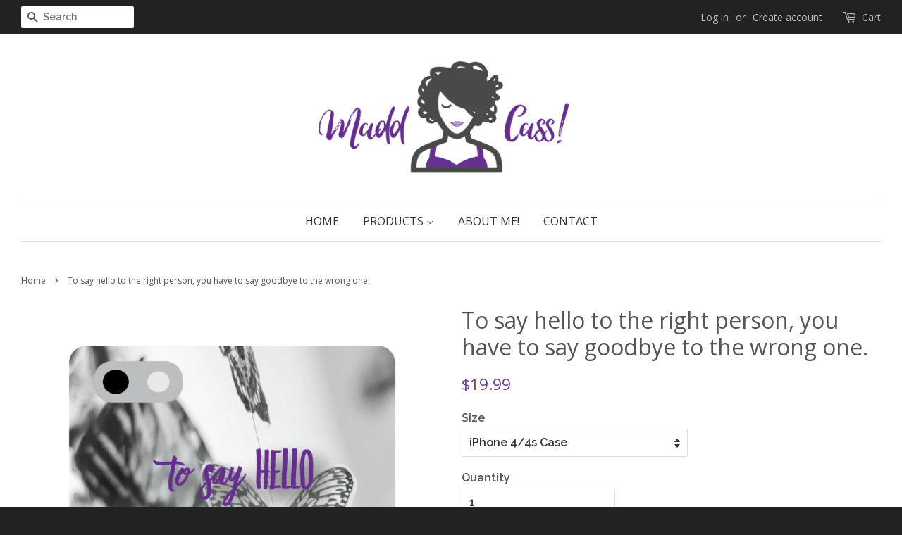

--- FILE ---
content_type: text/html; charset=utf-8
request_url: https://www.maddcass.com/products/to-say-hello-to-the-right-person-you-have-to-say-goodbye-to-the-wrong-one
body_size: 13027
content:
<!doctype html>
<!--[if lt IE 7]><html class="no-js lt-ie9 lt-ie8 lt-ie7" lang="en"> <![endif]-->
<!--[if IE 7]><html class="no-js lt-ie9 lt-ie8" lang="en"> <![endif]-->
<!--[if IE 8]><html class="no-js lt-ie9" lang="en"> <![endif]-->
<!--[if IE 9 ]><html class="ie9 no-js"> <![endif]-->
<!--[if (gt IE 9)|!(IE)]><!--> <html class="no-js"> <!--<![endif]-->
<head>

  <!-- Basic page needs ================================================== -->
  <meta charset="utf-8">
  <meta http-equiv="X-UA-Compatible" content="IE=edge,chrome=1">

  
  <link rel="shortcut icon" href="//www.maddcass.com/cdn/shop/t/2/assets/favicon.png?v=159778542567822627941466707011" type="image/png" />
  

  <!-- Title and description ================================================== -->
  <title>
  To say hello to the right person, you have to say goodbye to the wrong &ndash; Madd Cass
  </title>

  
  <meta name="description" content="This cool phone case sends a friendly, inviting message for you and all who see you on your phone.">
  

  <!-- Social meta ================================================== -->
  

  <meta property="og:type" content="product">
  <meta property="og:title" content="To say hello to the right person, you have to say goodbye to the wrong one.">
  <meta property="og:url" content="https://www.maddcass.com/products/to-say-hello-to-the-right-person-you-have-to-say-goodbye-to-the-wrong-one">
  
  <meta property="og:image" content="http://www.maddcass.com/cdn/shop/products/phone_case_mockups-04_grande.png?v=1469716300">
  <meta property="og:image:secure_url" content="https://www.maddcass.com/cdn/shop/products/phone_case_mockups-04_grande.png?v=1469716300">
  
  <meta property="og:price:amount" content="19.99">
  <meta property="og:price:currency" content="USD">



  <meta property="og:description" content="This cool phone case sends a friendly, inviting message for you and all who see you on your phone.">


<meta property="og:site_name" content="Madd Cass">


  <meta name="twitter:card" content="summary">



  <meta name="twitter:title" content="To say hello to the right person, you have to say goodbye to the wrong one.">
  <meta name="twitter:description" content="This cool phone case sends a friendly, inviting message for you and all who see you on your phone.">
  <meta name="twitter:image" content="https://www.maddcass.com/cdn/shop/products/phone_case_mockups-04_large.png?v=1469716300">
  <meta name="twitter:image:width" content="480">
  <meta name="twitter:image:height" content="480">



  <!-- Helpers ================================================== -->
  <link rel="canonical" href="https://www.maddcass.com/products/to-say-hello-to-the-right-person-you-have-to-say-goodbye-to-the-wrong-one">
  <meta name="viewport" content="width=device-width,initial-scale=1">
  <meta name="theme-color" content="#6e40ab">

  <!-- CSS ================================================== -->
  <link href="//www.maddcass.com/cdn/shop/t/2/assets/timber.scss.css?v=99773723654910579961674756038" rel="stylesheet" type="text/css" media="all" />
  <link href="//www.maddcass.com/cdn/shop/t/2/assets/theme.scss.css?v=77690435626798644661674756038" rel="stylesheet" type="text/css" media="all" />

  
  
  
  <link href="//fonts.googleapis.com/css?family=Raleway:600,800" rel="stylesheet" type="text/css" media="all" />


  
    
    
    <link href="//fonts.googleapis.com/css?family=Open+Sans:400" rel="stylesheet" type="text/css" media="all" />
  


  
    
    
    <link href="//fonts.googleapis.com/css?family=Open+Sans:400" rel="stylesheet" type="text/css" media="all" />
  



  <!-- Header hook for plugins ================================================== -->
  <script>window.performance && window.performance.mark && window.performance.mark('shopify.content_for_header.start');</script><meta id="shopify-digital-wallet" name="shopify-digital-wallet" content="/13579203/digital_wallets/dialog">
<link rel="alternate" type="application/json+oembed" href="https://www.maddcass.com/products/to-say-hello-to-the-right-person-you-have-to-say-goodbye-to-the-wrong-one.oembed">
<script async="async" src="/checkouts/internal/preloads.js?locale=en-US"></script>
<script id="shopify-features" type="application/json">{"accessToken":"2f7fc0b4f23aa94f192e9d297f86c33a","betas":["rich-media-storefront-analytics"],"domain":"www.maddcass.com","predictiveSearch":true,"shopId":13579203,"locale":"en"}</script>
<script>var Shopify = Shopify || {};
Shopify.shop = "madd-cass.myshopify.com";
Shopify.locale = "en";
Shopify.currency = {"active":"USD","rate":"1.0"};
Shopify.country = "US";
Shopify.theme = {"name":"minimal","id":134615750,"schema_name":null,"schema_version":null,"theme_store_id":null,"role":"main"};
Shopify.theme.handle = "null";
Shopify.theme.style = {"id":null,"handle":null};
Shopify.cdnHost = "www.maddcass.com/cdn";
Shopify.routes = Shopify.routes || {};
Shopify.routes.root = "/";</script>
<script type="module">!function(o){(o.Shopify=o.Shopify||{}).modules=!0}(window);</script>
<script>!function(o){function n(){var o=[];function n(){o.push(Array.prototype.slice.apply(arguments))}return n.q=o,n}var t=o.Shopify=o.Shopify||{};t.loadFeatures=n(),t.autoloadFeatures=n()}(window);</script>
<script id="shop-js-analytics" type="application/json">{"pageType":"product"}</script>
<script defer="defer" async type="module" src="//www.maddcass.com/cdn/shopifycloud/shop-js/modules/v2/client.init-shop-cart-sync_C5BV16lS.en.esm.js"></script>
<script defer="defer" async type="module" src="//www.maddcass.com/cdn/shopifycloud/shop-js/modules/v2/chunk.common_CygWptCX.esm.js"></script>
<script type="module">
  await import("//www.maddcass.com/cdn/shopifycloud/shop-js/modules/v2/client.init-shop-cart-sync_C5BV16lS.en.esm.js");
await import("//www.maddcass.com/cdn/shopifycloud/shop-js/modules/v2/chunk.common_CygWptCX.esm.js");

  window.Shopify.SignInWithShop?.initShopCartSync?.({"fedCMEnabled":true,"windoidEnabled":true});

</script>
<script>(function() {
  var isLoaded = false;
  function asyncLoad() {
    if (isLoaded) return;
    isLoaded = true;
    var urls = ["\/\/www.powr.io\/powr.js?powr-token=madd-cass.myshopify.com\u0026external-type=shopify\u0026shop=madd-cass.myshopify.com"];
    for (var i = 0; i < urls.length; i++) {
      var s = document.createElement('script');
      s.type = 'text/javascript';
      s.async = true;
      s.src = urls[i];
      var x = document.getElementsByTagName('script')[0];
      x.parentNode.insertBefore(s, x);
    }
  };
  if(window.attachEvent) {
    window.attachEvent('onload', asyncLoad);
  } else {
    window.addEventListener('load', asyncLoad, false);
  }
})();</script>
<script id="__st">var __st={"a":13579203,"offset":-28800,"reqid":"57994f1b-2826-4689-9e89-d3c65a8c5491-1768712990","pageurl":"www.maddcass.com\/products\/to-say-hello-to-the-right-person-you-have-to-say-goodbye-to-the-wrong-one","u":"dadb3aabbf04","p":"product","rtyp":"product","rid":7803211782};</script>
<script>window.ShopifyPaypalV4VisibilityTracking = true;</script>
<script id="captcha-bootstrap">!function(){'use strict';const t='contact',e='account',n='new_comment',o=[[t,t],['blogs',n],['comments',n],[t,'customer']],c=[[e,'customer_login'],[e,'guest_login'],[e,'recover_customer_password'],[e,'create_customer']],r=t=>t.map((([t,e])=>`form[action*='/${t}']:not([data-nocaptcha='true']) input[name='form_type'][value='${e}']`)).join(','),a=t=>()=>t?[...document.querySelectorAll(t)].map((t=>t.form)):[];function s(){const t=[...o],e=r(t);return a(e)}const i='password',u='form_key',d=['recaptcha-v3-token','g-recaptcha-response','h-captcha-response',i],f=()=>{try{return window.sessionStorage}catch{return}},m='__shopify_v',_=t=>t.elements[u];function p(t,e,n=!1){try{const o=window.sessionStorage,c=JSON.parse(o.getItem(e)),{data:r}=function(t){const{data:e,action:n}=t;return t[m]||n?{data:e,action:n}:{data:t,action:n}}(c);for(const[e,n]of Object.entries(r))t.elements[e]&&(t.elements[e].value=n);n&&o.removeItem(e)}catch(o){console.error('form repopulation failed',{error:o})}}const l='form_type',E='cptcha';function T(t){t.dataset[E]=!0}const w=window,h=w.document,L='Shopify',v='ce_forms',y='captcha';let A=!1;((t,e)=>{const n=(g='f06e6c50-85a8-45c8-87d0-21a2b65856fe',I='https://cdn.shopify.com/shopifycloud/storefront-forms-hcaptcha/ce_storefront_forms_captcha_hcaptcha.v1.5.2.iife.js',D={infoText:'Protected by hCaptcha',privacyText:'Privacy',termsText:'Terms'},(t,e,n)=>{const o=w[L][v],c=o.bindForm;if(c)return c(t,g,e,D).then(n);var r;o.q.push([[t,g,e,D],n]),r=I,A||(h.body.append(Object.assign(h.createElement('script'),{id:'captcha-provider',async:!0,src:r})),A=!0)});var g,I,D;w[L]=w[L]||{},w[L][v]=w[L][v]||{},w[L][v].q=[],w[L][y]=w[L][y]||{},w[L][y].protect=function(t,e){n(t,void 0,e),T(t)},Object.freeze(w[L][y]),function(t,e,n,w,h,L){const[v,y,A,g]=function(t,e,n){const i=e?o:[],u=t?c:[],d=[...i,...u],f=r(d),m=r(i),_=r(d.filter((([t,e])=>n.includes(e))));return[a(f),a(m),a(_),s()]}(w,h,L),I=t=>{const e=t.target;return e instanceof HTMLFormElement?e:e&&e.form},D=t=>v().includes(t);t.addEventListener('submit',(t=>{const e=I(t);if(!e)return;const n=D(e)&&!e.dataset.hcaptchaBound&&!e.dataset.recaptchaBound,o=_(e),c=g().includes(e)&&(!o||!o.value);(n||c)&&t.preventDefault(),c&&!n&&(function(t){try{if(!f())return;!function(t){const e=f();if(!e)return;const n=_(t);if(!n)return;const o=n.value;o&&e.removeItem(o)}(t);const e=Array.from(Array(32),(()=>Math.random().toString(36)[2])).join('');!function(t,e){_(t)||t.append(Object.assign(document.createElement('input'),{type:'hidden',name:u})),t.elements[u].value=e}(t,e),function(t,e){const n=f();if(!n)return;const o=[...t.querySelectorAll(`input[type='${i}']`)].map((({name:t})=>t)),c=[...d,...o],r={};for(const[a,s]of new FormData(t).entries())c.includes(a)||(r[a]=s);n.setItem(e,JSON.stringify({[m]:1,action:t.action,data:r}))}(t,e)}catch(e){console.error('failed to persist form',e)}}(e),e.submit())}));const S=(t,e)=>{t&&!t.dataset[E]&&(n(t,e.some((e=>e===t))),T(t))};for(const o of['focusin','change'])t.addEventListener(o,(t=>{const e=I(t);D(e)&&S(e,y())}));const B=e.get('form_key'),M=e.get(l),P=B&&M;t.addEventListener('DOMContentLoaded',(()=>{const t=y();if(P)for(const e of t)e.elements[l].value===M&&p(e,B);[...new Set([...A(),...v().filter((t=>'true'===t.dataset.shopifyCaptcha))])].forEach((e=>S(e,t)))}))}(h,new URLSearchParams(w.location.search),n,t,e,['guest_login'])})(!0,!0)}();</script>
<script integrity="sha256-4kQ18oKyAcykRKYeNunJcIwy7WH5gtpwJnB7kiuLZ1E=" data-source-attribution="shopify.loadfeatures" defer="defer" src="//www.maddcass.com/cdn/shopifycloud/storefront/assets/storefront/load_feature-a0a9edcb.js" crossorigin="anonymous"></script>
<script data-source-attribution="shopify.dynamic_checkout.dynamic.init">var Shopify=Shopify||{};Shopify.PaymentButton=Shopify.PaymentButton||{isStorefrontPortableWallets:!0,init:function(){window.Shopify.PaymentButton.init=function(){};var t=document.createElement("script");t.src="https://www.maddcass.com/cdn/shopifycloud/portable-wallets/latest/portable-wallets.en.js",t.type="module",document.head.appendChild(t)}};
</script>
<script data-source-attribution="shopify.dynamic_checkout.buyer_consent">
  function portableWalletsHideBuyerConsent(e){var t=document.getElementById("shopify-buyer-consent"),n=document.getElementById("shopify-subscription-policy-button");t&&n&&(t.classList.add("hidden"),t.setAttribute("aria-hidden","true"),n.removeEventListener("click",e))}function portableWalletsShowBuyerConsent(e){var t=document.getElementById("shopify-buyer-consent"),n=document.getElementById("shopify-subscription-policy-button");t&&n&&(t.classList.remove("hidden"),t.removeAttribute("aria-hidden"),n.addEventListener("click",e))}window.Shopify?.PaymentButton&&(window.Shopify.PaymentButton.hideBuyerConsent=portableWalletsHideBuyerConsent,window.Shopify.PaymentButton.showBuyerConsent=portableWalletsShowBuyerConsent);
</script>
<script data-source-attribution="shopify.dynamic_checkout.cart.bootstrap">document.addEventListener("DOMContentLoaded",(function(){function t(){return document.querySelector("shopify-accelerated-checkout-cart, shopify-accelerated-checkout")}if(t())Shopify.PaymentButton.init();else{new MutationObserver((function(e,n){t()&&(Shopify.PaymentButton.init(),n.disconnect())})).observe(document.body,{childList:!0,subtree:!0})}}));
</script>

<script>window.performance && window.performance.mark && window.performance.mark('shopify.content_for_header.end');</script>

  

<!--[if lt IE 9]>
<script src="//cdnjs.cloudflare.com/ajax/libs/html5shiv/3.7.2/html5shiv.min.js" type="text/javascript"></script>
<script src="//www.maddcass.com/cdn/shop/t/2/assets/respond.min.js?v=52248677837542619231466701181" type="text/javascript"></script>
<link href="//www.maddcass.com/cdn/shop/t/2/assets/respond-proxy.html" id="respond-proxy" rel="respond-proxy" />
<link href="//www.maddcass.com/search?q=0040ac4b11e01b4711fe16555c716a3b" id="respond-redirect" rel="respond-redirect" />
<script src="//www.maddcass.com/search?q=0040ac4b11e01b4711fe16555c716a3b" type="text/javascript"></script>
<![endif]-->



  <script src="//ajax.googleapis.com/ajax/libs/jquery/1.11.0/jquery.min.js" type="text/javascript"></script>
  <script src="//www.maddcass.com/cdn/shop/t/2/assets/modernizr.min.js?v=26620055551102246001466701181" type="text/javascript"></script>

  
  

<link href="https://monorail-edge.shopifysvc.com" rel="dns-prefetch">
<script>(function(){if ("sendBeacon" in navigator && "performance" in window) {try {var session_token_from_headers = performance.getEntriesByType('navigation')[0].serverTiming.find(x => x.name == '_s').description;} catch {var session_token_from_headers = undefined;}var session_cookie_matches = document.cookie.match(/_shopify_s=([^;]*)/);var session_token_from_cookie = session_cookie_matches && session_cookie_matches.length === 2 ? session_cookie_matches[1] : "";var session_token = session_token_from_headers || session_token_from_cookie || "";function handle_abandonment_event(e) {var entries = performance.getEntries().filter(function(entry) {return /monorail-edge.shopifysvc.com/.test(entry.name);});if (!window.abandonment_tracked && entries.length === 0) {window.abandonment_tracked = true;var currentMs = Date.now();var navigation_start = performance.timing.navigationStart;var payload = {shop_id: 13579203,url: window.location.href,navigation_start,duration: currentMs - navigation_start,session_token,page_type: "product"};window.navigator.sendBeacon("https://monorail-edge.shopifysvc.com/v1/produce", JSON.stringify({schema_id: "online_store_buyer_site_abandonment/1.1",payload: payload,metadata: {event_created_at_ms: currentMs,event_sent_at_ms: currentMs}}));}}window.addEventListener('pagehide', handle_abandonment_event);}}());</script>
<script id="web-pixels-manager-setup">(function e(e,d,r,n,o){if(void 0===o&&(o={}),!Boolean(null===(a=null===(i=window.Shopify)||void 0===i?void 0:i.analytics)||void 0===a?void 0:a.replayQueue)){var i,a;window.Shopify=window.Shopify||{};var t=window.Shopify;t.analytics=t.analytics||{};var s=t.analytics;s.replayQueue=[],s.publish=function(e,d,r){return s.replayQueue.push([e,d,r]),!0};try{self.performance.mark("wpm:start")}catch(e){}var l=function(){var e={modern:/Edge?\/(1{2}[4-9]|1[2-9]\d|[2-9]\d{2}|\d{4,})\.\d+(\.\d+|)|Firefox\/(1{2}[4-9]|1[2-9]\d|[2-9]\d{2}|\d{4,})\.\d+(\.\d+|)|Chrom(ium|e)\/(9{2}|\d{3,})\.\d+(\.\d+|)|(Maci|X1{2}).+ Version\/(15\.\d+|(1[6-9]|[2-9]\d|\d{3,})\.\d+)([,.]\d+|)( \(\w+\)|)( Mobile\/\w+|) Safari\/|Chrome.+OPR\/(9{2}|\d{3,})\.\d+\.\d+|(CPU[ +]OS|iPhone[ +]OS|CPU[ +]iPhone|CPU IPhone OS|CPU iPad OS)[ +]+(15[._]\d+|(1[6-9]|[2-9]\d|\d{3,})[._]\d+)([._]\d+|)|Android:?[ /-](13[3-9]|1[4-9]\d|[2-9]\d{2}|\d{4,})(\.\d+|)(\.\d+|)|Android.+Firefox\/(13[5-9]|1[4-9]\d|[2-9]\d{2}|\d{4,})\.\d+(\.\d+|)|Android.+Chrom(ium|e)\/(13[3-9]|1[4-9]\d|[2-9]\d{2}|\d{4,})\.\d+(\.\d+|)|SamsungBrowser\/([2-9]\d|\d{3,})\.\d+/,legacy:/Edge?\/(1[6-9]|[2-9]\d|\d{3,})\.\d+(\.\d+|)|Firefox\/(5[4-9]|[6-9]\d|\d{3,})\.\d+(\.\d+|)|Chrom(ium|e)\/(5[1-9]|[6-9]\d|\d{3,})\.\d+(\.\d+|)([\d.]+$|.*Safari\/(?![\d.]+ Edge\/[\d.]+$))|(Maci|X1{2}).+ Version\/(10\.\d+|(1[1-9]|[2-9]\d|\d{3,})\.\d+)([,.]\d+|)( \(\w+\)|)( Mobile\/\w+|) Safari\/|Chrome.+OPR\/(3[89]|[4-9]\d|\d{3,})\.\d+\.\d+|(CPU[ +]OS|iPhone[ +]OS|CPU[ +]iPhone|CPU IPhone OS|CPU iPad OS)[ +]+(10[._]\d+|(1[1-9]|[2-9]\d|\d{3,})[._]\d+)([._]\d+|)|Android:?[ /-](13[3-9]|1[4-9]\d|[2-9]\d{2}|\d{4,})(\.\d+|)(\.\d+|)|Mobile Safari.+OPR\/([89]\d|\d{3,})\.\d+\.\d+|Android.+Firefox\/(13[5-9]|1[4-9]\d|[2-9]\d{2}|\d{4,})\.\d+(\.\d+|)|Android.+Chrom(ium|e)\/(13[3-9]|1[4-9]\d|[2-9]\d{2}|\d{4,})\.\d+(\.\d+|)|Android.+(UC? ?Browser|UCWEB|U3)[ /]?(15\.([5-9]|\d{2,})|(1[6-9]|[2-9]\d|\d{3,})\.\d+)\.\d+|SamsungBrowser\/(5\.\d+|([6-9]|\d{2,})\.\d+)|Android.+MQ{2}Browser\/(14(\.(9|\d{2,})|)|(1[5-9]|[2-9]\d|\d{3,})(\.\d+|))(\.\d+|)|K[Aa][Ii]OS\/(3\.\d+|([4-9]|\d{2,})\.\d+)(\.\d+|)/},d=e.modern,r=e.legacy,n=navigator.userAgent;return n.match(d)?"modern":n.match(r)?"legacy":"unknown"}(),u="modern"===l?"modern":"legacy",c=(null!=n?n:{modern:"",legacy:""})[u],f=function(e){return[e.baseUrl,"/wpm","/b",e.hashVersion,"modern"===e.buildTarget?"m":"l",".js"].join("")}({baseUrl:d,hashVersion:r,buildTarget:u}),m=function(e){var d=e.version,r=e.bundleTarget,n=e.surface,o=e.pageUrl,i=e.monorailEndpoint;return{emit:function(e){var a=e.status,t=e.errorMsg,s=(new Date).getTime(),l=JSON.stringify({metadata:{event_sent_at_ms:s},events:[{schema_id:"web_pixels_manager_load/3.1",payload:{version:d,bundle_target:r,page_url:o,status:a,surface:n,error_msg:t},metadata:{event_created_at_ms:s}}]});if(!i)return console&&console.warn&&console.warn("[Web Pixels Manager] No Monorail endpoint provided, skipping logging."),!1;try{return self.navigator.sendBeacon.bind(self.navigator)(i,l)}catch(e){}var u=new XMLHttpRequest;try{return u.open("POST",i,!0),u.setRequestHeader("Content-Type","text/plain"),u.send(l),!0}catch(e){return console&&console.warn&&console.warn("[Web Pixels Manager] Got an unhandled error while logging to Monorail."),!1}}}}({version:r,bundleTarget:l,surface:e.surface,pageUrl:self.location.href,monorailEndpoint:e.monorailEndpoint});try{o.browserTarget=l,function(e){var d=e.src,r=e.async,n=void 0===r||r,o=e.onload,i=e.onerror,a=e.sri,t=e.scriptDataAttributes,s=void 0===t?{}:t,l=document.createElement("script"),u=document.querySelector("head"),c=document.querySelector("body");if(l.async=n,l.src=d,a&&(l.integrity=a,l.crossOrigin="anonymous"),s)for(var f in s)if(Object.prototype.hasOwnProperty.call(s,f))try{l.dataset[f]=s[f]}catch(e){}if(o&&l.addEventListener("load",o),i&&l.addEventListener("error",i),u)u.appendChild(l);else{if(!c)throw new Error("Did not find a head or body element to append the script");c.appendChild(l)}}({src:f,async:!0,onload:function(){if(!function(){var e,d;return Boolean(null===(d=null===(e=window.Shopify)||void 0===e?void 0:e.analytics)||void 0===d?void 0:d.initialized)}()){var d=window.webPixelsManager.init(e)||void 0;if(d){var r=window.Shopify.analytics;r.replayQueue.forEach((function(e){var r=e[0],n=e[1],o=e[2];d.publishCustomEvent(r,n,o)})),r.replayQueue=[],r.publish=d.publishCustomEvent,r.visitor=d.visitor,r.initialized=!0}}},onerror:function(){return m.emit({status:"failed",errorMsg:"".concat(f," has failed to load")})},sri:function(e){var d=/^sha384-[A-Za-z0-9+/=]+$/;return"string"==typeof e&&d.test(e)}(c)?c:"",scriptDataAttributes:o}),m.emit({status:"loading"})}catch(e){m.emit({status:"failed",errorMsg:(null==e?void 0:e.message)||"Unknown error"})}}})({shopId: 13579203,storefrontBaseUrl: "https://www.maddcass.com",extensionsBaseUrl: "https://extensions.shopifycdn.com/cdn/shopifycloud/web-pixels-manager",monorailEndpoint: "https://monorail-edge.shopifysvc.com/unstable/produce_batch",surface: "storefront-renderer",enabledBetaFlags: ["2dca8a86"],webPixelsConfigList: [{"id":"66617515","eventPayloadVersion":"v1","runtimeContext":"LAX","scriptVersion":"1","type":"CUSTOM","privacyPurposes":["MARKETING"],"name":"Meta pixel (migrated)"},{"id":"shopify-app-pixel","configuration":"{}","eventPayloadVersion":"v1","runtimeContext":"STRICT","scriptVersion":"0450","apiClientId":"shopify-pixel","type":"APP","privacyPurposes":["ANALYTICS","MARKETING"]},{"id":"shopify-custom-pixel","eventPayloadVersion":"v1","runtimeContext":"LAX","scriptVersion":"0450","apiClientId":"shopify-pixel","type":"CUSTOM","privacyPurposes":["ANALYTICS","MARKETING"]}],isMerchantRequest: false,initData: {"shop":{"name":"Madd Cass","paymentSettings":{"currencyCode":"USD"},"myshopifyDomain":"madd-cass.myshopify.com","countryCode":"US","storefrontUrl":"https:\/\/www.maddcass.com"},"customer":null,"cart":null,"checkout":null,"productVariants":[{"price":{"amount":19.99,"currencyCode":"USD"},"product":{"title":"To say hello to the right person, you have to say goodbye to the wrong one.","vendor":"Madd Cass","id":"7803211782","untranslatedTitle":"To say hello to the right person, you have to say goodbye to the wrong one.","url":"\/products\/to-say-hello-to-the-right-person-you-have-to-say-goodbye-to-the-wrong-one","type":"Phone Case"},"id":"25233569798","image":{"src":"\/\/www.maddcass.com\/cdn\/shop\/products\/phone_case_mockups-04.png?v=1469716300"},"sku":null,"title":"iPhone 4\/4s Case","untranslatedTitle":"iPhone 4\/4s Case"},{"price":{"amount":19.99,"currencyCode":"USD"},"product":{"title":"To say hello to the right person, you have to say goodbye to the wrong one.","vendor":"Madd Cass","id":"7803211782","untranslatedTitle":"To say hello to the right person, you have to say goodbye to the wrong one.","url":"\/products\/to-say-hello-to-the-right-person-you-have-to-say-goodbye-to-the-wrong-one","type":"Phone Case"},"id":"25233569862","image":{"src":"\/\/www.maddcass.com\/cdn\/shop\/products\/phone_case_mockups-04.png?v=1469716300"},"sku":null,"title":"iPhone 5C Case","untranslatedTitle":"iPhone 5C Case"},{"price":{"amount":19.99,"currencyCode":"USD"},"product":{"title":"To say hello to the right person, you have to say goodbye to the wrong one.","vendor":"Madd Cass","id":"7803211782","untranslatedTitle":"To say hello to the right person, you have to say goodbye to the wrong one.","url":"\/products\/to-say-hello-to-the-right-person-you-have-to-say-goodbye-to-the-wrong-one","type":"Phone Case"},"id":"25233569926","image":{"src":"\/\/www.maddcass.com\/cdn\/shop\/products\/phone_case_mockups-04.png?v=1469716300"},"sku":null,"title":"iPhone 5\/5S Case","untranslatedTitle":"iPhone 5\/5S Case"},{"price":{"amount":19.99,"currencyCode":"USD"},"product":{"title":"To say hello to the right person, you have to say goodbye to the wrong one.","vendor":"Madd Cass","id":"7803211782","untranslatedTitle":"To say hello to the right person, you have to say goodbye to the wrong one.","url":"\/products\/to-say-hello-to-the-right-person-you-have-to-say-goodbye-to-the-wrong-one","type":"Phone Case"},"id":"25233569990","image":{"src":"\/\/www.maddcass.com\/cdn\/shop\/products\/phone_case_mockups-04.png?v=1469716300"},"sku":null,"title":"iPhone 6\/6S Case","untranslatedTitle":"iPhone 6\/6S Case"},{"price":{"amount":19.99,"currencyCode":"USD"},"product":{"title":"To say hello to the right person, you have to say goodbye to the wrong one.","vendor":"Madd Cass","id":"7803211782","untranslatedTitle":"To say hello to the right person, you have to say goodbye to the wrong one.","url":"\/products\/to-say-hello-to-the-right-person-you-have-to-say-goodbye-to-the-wrong-one","type":"Phone Case"},"id":"25233570054","image":{"src":"\/\/www.maddcass.com\/cdn\/shop\/products\/phone_case_mockups-04.png?v=1469716300"},"sku":null,"title":"iPhone 6\/6S Plus Case","untranslatedTitle":"iPhone 6\/6S Plus Case"},{"price":{"amount":19.99,"currencyCode":"USD"},"product":{"title":"To say hello to the right person, you have to say goodbye to the wrong one.","vendor":"Madd Cass","id":"7803211782","untranslatedTitle":"To say hello to the right person, you have to say goodbye to the wrong one.","url":"\/products\/to-say-hello-to-the-right-person-you-have-to-say-goodbye-to-the-wrong-one","type":"Phone Case"},"id":"25233570182","image":{"src":"\/\/www.maddcass.com\/cdn\/shop\/products\/phone_case_mockups-04.png?v=1469716300"},"sku":null,"title":"Samsung Galaxy S3 Case","untranslatedTitle":"Samsung Galaxy S3 Case"},{"price":{"amount":19.99,"currencyCode":"USD"},"product":{"title":"To say hello to the right person, you have to say goodbye to the wrong one.","vendor":"Madd Cass","id":"7803211782","untranslatedTitle":"To say hello to the right person, you have to say goodbye to the wrong one.","url":"\/products\/to-say-hello-to-the-right-person-you-have-to-say-goodbye-to-the-wrong-one","type":"Phone Case"},"id":"25233570246","image":{"src":"\/\/www.maddcass.com\/cdn\/shop\/products\/phone_case_mockups-04.png?v=1469716300"},"sku":null,"title":"Samsung Galaxy S4 Case","untranslatedTitle":"Samsung Galaxy S4 Case"},{"price":{"amount":19.99,"currencyCode":"USD"},"product":{"title":"To say hello to the right person, you have to say goodbye to the wrong one.","vendor":"Madd Cass","id":"7803211782","untranslatedTitle":"To say hello to the right person, you have to say goodbye to the wrong one.","url":"\/products\/to-say-hello-to-the-right-person-you-have-to-say-goodbye-to-the-wrong-one","type":"Phone Case"},"id":"25233570310","image":{"src":"\/\/www.maddcass.com\/cdn\/shop\/products\/phone_case_mockups-04.png?v=1469716300"},"sku":null,"title":"Samsung Galaxy S5 Case","untranslatedTitle":"Samsung Galaxy S5 Case"},{"price":{"amount":19.99,"currencyCode":"USD"},"product":{"title":"To say hello to the right person, you have to say goodbye to the wrong one.","vendor":"Madd Cass","id":"7803211782","untranslatedTitle":"To say hello to the right person, you have to say goodbye to the wrong one.","url":"\/products\/to-say-hello-to-the-right-person-you-have-to-say-goodbye-to-the-wrong-one","type":"Phone Case"},"id":"25233570374","image":{"src":"\/\/www.maddcass.com\/cdn\/shop\/products\/phone_case_mockups-04.png?v=1469716300"},"sku":null,"title":"Samsung Galaxy S6 Edge Case","untranslatedTitle":"Samsung Galaxy S6 Edge Case"},{"price":{"amount":19.99,"currencyCode":"USD"},"product":{"title":"To say hello to the right person, you have to say goodbye to the wrong one.","vendor":"Madd Cass","id":"7803211782","untranslatedTitle":"To say hello to the right person, you have to say goodbye to the wrong one.","url":"\/products\/to-say-hello-to-the-right-person-you-have-to-say-goodbye-to-the-wrong-one","type":"Phone Case"},"id":"25233570438","image":{"src":"\/\/www.maddcass.com\/cdn\/shop\/products\/phone_case_mockups-04.png?v=1469716300"},"sku":null,"title":"Samsung Galaxy S6 Edge Plus Case","untranslatedTitle":"Samsung Galaxy S6 Edge Plus Case"},{"price":{"amount":19.99,"currencyCode":"USD"},"product":{"title":"To say hello to the right person, you have to say goodbye to the wrong one.","vendor":"Madd Cass","id":"7803211782","untranslatedTitle":"To say hello to the right person, you have to say goodbye to the wrong one.","url":"\/products\/to-say-hello-to-the-right-person-you-have-to-say-goodbye-to-the-wrong-one","type":"Phone Case"},"id":"25233570502","image":{"src":"\/\/www.maddcass.com\/cdn\/shop\/products\/phone_case_mockups-04.png?v=1469716300"},"sku":null,"title":"Samsung Galaxy S7 Case","untranslatedTitle":"Samsung Galaxy S7 Case"},{"price":{"amount":19.99,"currencyCode":"USD"},"product":{"title":"To say hello to the right person, you have to say goodbye to the wrong one.","vendor":"Madd Cass","id":"7803211782","untranslatedTitle":"To say hello to the right person, you have to say goodbye to the wrong one.","url":"\/products\/to-say-hello-to-the-right-person-you-have-to-say-goodbye-to-the-wrong-one","type":"Phone Case"},"id":"25233570566","image":{"src":"\/\/www.maddcass.com\/cdn\/shop\/products\/phone_case_mockups-04.png?v=1469716300"},"sku":null,"title":"Samsung Galaxy S7 Edge Case","untranslatedTitle":"Samsung Galaxy S7 Edge Case"}],"purchasingCompany":null},},"https://www.maddcass.com/cdn","fcfee988w5aeb613cpc8e4bc33m6693e112",{"modern":"","legacy":""},{"shopId":"13579203","storefrontBaseUrl":"https:\/\/www.maddcass.com","extensionBaseUrl":"https:\/\/extensions.shopifycdn.com\/cdn\/shopifycloud\/web-pixels-manager","surface":"storefront-renderer","enabledBetaFlags":"[\"2dca8a86\"]","isMerchantRequest":"false","hashVersion":"fcfee988w5aeb613cpc8e4bc33m6693e112","publish":"custom","events":"[[\"page_viewed\",{}],[\"product_viewed\",{\"productVariant\":{\"price\":{\"amount\":19.99,\"currencyCode\":\"USD\"},\"product\":{\"title\":\"To say hello to the right person, you have to say goodbye to the wrong one.\",\"vendor\":\"Madd Cass\",\"id\":\"7803211782\",\"untranslatedTitle\":\"To say hello to the right person, you have to say goodbye to the wrong one.\",\"url\":\"\/products\/to-say-hello-to-the-right-person-you-have-to-say-goodbye-to-the-wrong-one\",\"type\":\"Phone Case\"},\"id\":\"25233569798\",\"image\":{\"src\":\"\/\/www.maddcass.com\/cdn\/shop\/products\/phone_case_mockups-04.png?v=1469716300\"},\"sku\":null,\"title\":\"iPhone 4\/4s Case\",\"untranslatedTitle\":\"iPhone 4\/4s Case\"}}]]"});</script><script>
  window.ShopifyAnalytics = window.ShopifyAnalytics || {};
  window.ShopifyAnalytics.meta = window.ShopifyAnalytics.meta || {};
  window.ShopifyAnalytics.meta.currency = 'USD';
  var meta = {"product":{"id":7803211782,"gid":"gid:\/\/shopify\/Product\/7803211782","vendor":"Madd Cass","type":"Phone Case","handle":"to-say-hello-to-the-right-person-you-have-to-say-goodbye-to-the-wrong-one","variants":[{"id":25233569798,"price":1999,"name":"To say hello to the right person, you have to say goodbye to the wrong one. - iPhone 4\/4s Case","public_title":"iPhone 4\/4s Case","sku":null},{"id":25233569862,"price":1999,"name":"To say hello to the right person, you have to say goodbye to the wrong one. - iPhone 5C Case","public_title":"iPhone 5C Case","sku":null},{"id":25233569926,"price":1999,"name":"To say hello to the right person, you have to say goodbye to the wrong one. - iPhone 5\/5S Case","public_title":"iPhone 5\/5S Case","sku":null},{"id":25233569990,"price":1999,"name":"To say hello to the right person, you have to say goodbye to the wrong one. - iPhone 6\/6S Case","public_title":"iPhone 6\/6S Case","sku":null},{"id":25233570054,"price":1999,"name":"To say hello to the right person, you have to say goodbye to the wrong one. - iPhone 6\/6S Plus Case","public_title":"iPhone 6\/6S Plus Case","sku":null},{"id":25233570182,"price":1999,"name":"To say hello to the right person, you have to say goodbye to the wrong one. - Samsung Galaxy S3 Case","public_title":"Samsung Galaxy S3 Case","sku":null},{"id":25233570246,"price":1999,"name":"To say hello to the right person, you have to say goodbye to the wrong one. - Samsung Galaxy S4 Case","public_title":"Samsung Galaxy S4 Case","sku":null},{"id":25233570310,"price":1999,"name":"To say hello to the right person, you have to say goodbye to the wrong one. - Samsung Galaxy S5 Case","public_title":"Samsung Galaxy S5 Case","sku":null},{"id":25233570374,"price":1999,"name":"To say hello to the right person, you have to say goodbye to the wrong one. - Samsung Galaxy S6 Edge Case","public_title":"Samsung Galaxy S6 Edge Case","sku":null},{"id":25233570438,"price":1999,"name":"To say hello to the right person, you have to say goodbye to the wrong one. - Samsung Galaxy S6 Edge Plus Case","public_title":"Samsung Galaxy S6 Edge Plus Case","sku":null},{"id":25233570502,"price":1999,"name":"To say hello to the right person, you have to say goodbye to the wrong one. - Samsung Galaxy S7 Case","public_title":"Samsung Galaxy S7 Case","sku":null},{"id":25233570566,"price":1999,"name":"To say hello to the right person, you have to say goodbye to the wrong one. - Samsung Galaxy S7 Edge Case","public_title":"Samsung Galaxy S7 Edge Case","sku":null}],"remote":false},"page":{"pageType":"product","resourceType":"product","resourceId":7803211782,"requestId":"57994f1b-2826-4689-9e89-d3c65a8c5491-1768712990"}};
  for (var attr in meta) {
    window.ShopifyAnalytics.meta[attr] = meta[attr];
  }
</script>
<script class="analytics">
  (function () {
    var customDocumentWrite = function(content) {
      var jquery = null;

      if (window.jQuery) {
        jquery = window.jQuery;
      } else if (window.Checkout && window.Checkout.$) {
        jquery = window.Checkout.$;
      }

      if (jquery) {
        jquery('body').append(content);
      }
    };

    var hasLoggedConversion = function(token) {
      if (token) {
        return document.cookie.indexOf('loggedConversion=' + token) !== -1;
      }
      return false;
    }

    var setCookieIfConversion = function(token) {
      if (token) {
        var twoMonthsFromNow = new Date(Date.now());
        twoMonthsFromNow.setMonth(twoMonthsFromNow.getMonth() + 2);

        document.cookie = 'loggedConversion=' + token + '; expires=' + twoMonthsFromNow;
      }
    }

    var trekkie = window.ShopifyAnalytics.lib = window.trekkie = window.trekkie || [];
    if (trekkie.integrations) {
      return;
    }
    trekkie.methods = [
      'identify',
      'page',
      'ready',
      'track',
      'trackForm',
      'trackLink'
    ];
    trekkie.factory = function(method) {
      return function() {
        var args = Array.prototype.slice.call(arguments);
        args.unshift(method);
        trekkie.push(args);
        return trekkie;
      };
    };
    for (var i = 0; i < trekkie.methods.length; i++) {
      var key = trekkie.methods[i];
      trekkie[key] = trekkie.factory(key);
    }
    trekkie.load = function(config) {
      trekkie.config = config || {};
      trekkie.config.initialDocumentCookie = document.cookie;
      var first = document.getElementsByTagName('script')[0];
      var script = document.createElement('script');
      script.type = 'text/javascript';
      script.onerror = function(e) {
        var scriptFallback = document.createElement('script');
        scriptFallback.type = 'text/javascript';
        scriptFallback.onerror = function(error) {
                var Monorail = {
      produce: function produce(monorailDomain, schemaId, payload) {
        var currentMs = new Date().getTime();
        var event = {
          schema_id: schemaId,
          payload: payload,
          metadata: {
            event_created_at_ms: currentMs,
            event_sent_at_ms: currentMs
          }
        };
        return Monorail.sendRequest("https://" + monorailDomain + "/v1/produce", JSON.stringify(event));
      },
      sendRequest: function sendRequest(endpointUrl, payload) {
        // Try the sendBeacon API
        if (window && window.navigator && typeof window.navigator.sendBeacon === 'function' && typeof window.Blob === 'function' && !Monorail.isIos12()) {
          var blobData = new window.Blob([payload], {
            type: 'text/plain'
          });

          if (window.navigator.sendBeacon(endpointUrl, blobData)) {
            return true;
          } // sendBeacon was not successful

        } // XHR beacon

        var xhr = new XMLHttpRequest();

        try {
          xhr.open('POST', endpointUrl);
          xhr.setRequestHeader('Content-Type', 'text/plain');
          xhr.send(payload);
        } catch (e) {
          console.log(e);
        }

        return false;
      },
      isIos12: function isIos12() {
        return window.navigator.userAgent.lastIndexOf('iPhone; CPU iPhone OS 12_') !== -1 || window.navigator.userAgent.lastIndexOf('iPad; CPU OS 12_') !== -1;
      }
    };
    Monorail.produce('monorail-edge.shopifysvc.com',
      'trekkie_storefront_load_errors/1.1',
      {shop_id: 13579203,
      theme_id: 134615750,
      app_name: "storefront",
      context_url: window.location.href,
      source_url: "//www.maddcass.com/cdn/s/trekkie.storefront.cd680fe47e6c39ca5d5df5f0a32d569bc48c0f27.min.js"});

        };
        scriptFallback.async = true;
        scriptFallback.src = '//www.maddcass.com/cdn/s/trekkie.storefront.cd680fe47e6c39ca5d5df5f0a32d569bc48c0f27.min.js';
        first.parentNode.insertBefore(scriptFallback, first);
      };
      script.async = true;
      script.src = '//www.maddcass.com/cdn/s/trekkie.storefront.cd680fe47e6c39ca5d5df5f0a32d569bc48c0f27.min.js';
      first.parentNode.insertBefore(script, first);
    };
    trekkie.load(
      {"Trekkie":{"appName":"storefront","development":false,"defaultAttributes":{"shopId":13579203,"isMerchantRequest":null,"themeId":134615750,"themeCityHash":"14374780823940955055","contentLanguage":"en","currency":"USD","eventMetadataId":"29531992-6fea-4985-bbe6-ecc053814995"},"isServerSideCookieWritingEnabled":true,"monorailRegion":"shop_domain","enabledBetaFlags":["65f19447"]},"Session Attribution":{},"S2S":{"facebookCapiEnabled":false,"source":"trekkie-storefront-renderer","apiClientId":580111}}
    );

    var loaded = false;
    trekkie.ready(function() {
      if (loaded) return;
      loaded = true;

      window.ShopifyAnalytics.lib = window.trekkie;

      var originalDocumentWrite = document.write;
      document.write = customDocumentWrite;
      try { window.ShopifyAnalytics.merchantGoogleAnalytics.call(this); } catch(error) {};
      document.write = originalDocumentWrite;

      window.ShopifyAnalytics.lib.page(null,{"pageType":"product","resourceType":"product","resourceId":7803211782,"requestId":"57994f1b-2826-4689-9e89-d3c65a8c5491-1768712990","shopifyEmitted":true});

      var match = window.location.pathname.match(/checkouts\/(.+)\/(thank_you|post_purchase)/)
      var token = match? match[1]: undefined;
      if (!hasLoggedConversion(token)) {
        setCookieIfConversion(token);
        window.ShopifyAnalytics.lib.track("Viewed Product",{"currency":"USD","variantId":25233569798,"productId":7803211782,"productGid":"gid:\/\/shopify\/Product\/7803211782","name":"To say hello to the right person, you have to say goodbye to the wrong one. - iPhone 4\/4s Case","price":"19.99","sku":null,"brand":"Madd Cass","variant":"iPhone 4\/4s Case","category":"Phone Case","nonInteraction":true,"remote":false},undefined,undefined,{"shopifyEmitted":true});
      window.ShopifyAnalytics.lib.track("monorail:\/\/trekkie_storefront_viewed_product\/1.1",{"currency":"USD","variantId":25233569798,"productId":7803211782,"productGid":"gid:\/\/shopify\/Product\/7803211782","name":"To say hello to the right person, you have to say goodbye to the wrong one. - iPhone 4\/4s Case","price":"19.99","sku":null,"brand":"Madd Cass","variant":"iPhone 4\/4s Case","category":"Phone Case","nonInteraction":true,"remote":false,"referer":"https:\/\/www.maddcass.com\/products\/to-say-hello-to-the-right-person-you-have-to-say-goodbye-to-the-wrong-one"});
      }
    });


        var eventsListenerScript = document.createElement('script');
        eventsListenerScript.async = true;
        eventsListenerScript.src = "//www.maddcass.com/cdn/shopifycloud/storefront/assets/shop_events_listener-3da45d37.js";
        document.getElementsByTagName('head')[0].appendChild(eventsListenerScript);

})();</script>
<script
  defer
  src="https://www.maddcass.com/cdn/shopifycloud/perf-kit/shopify-perf-kit-3.0.4.min.js"
  data-application="storefront-renderer"
  data-shop-id="13579203"
  data-render-region="gcp-us-central1"
  data-page-type="product"
  data-theme-instance-id="134615750"
  data-theme-name=""
  data-theme-version=""
  data-monorail-region="shop_domain"
  data-resource-timing-sampling-rate="10"
  data-shs="true"
  data-shs-beacon="true"
  data-shs-export-with-fetch="true"
  data-shs-logs-sample-rate="1"
  data-shs-beacon-endpoint="https://www.maddcass.com/api/collect"
></script>
</head>

<body id="to-say-hello-to-the-right-person-you-have-to-say-goodbye-to-the-wrong" class="template-product" >

  <div class="header-bar">
  <div class="wrapper medium-down--hide">
    <div class="post-large--display-table">

      
        <div class="header-bar__left post-large--display-table-cell">

          

          

          
            <div class="header-bar__module header-bar__search">
              


  <form action="/search" method="get" class="header-bar__search-form clearfix" role="search">
    
    <button type="submit" class="btn icon-fallback-text header-bar__search-submit">
      <span class="icon icon-search" aria-hidden="true"></span>
      <span class="fallback-text">Search</span>
    </button>
    <input type="search" name="q" value="" aria-label="Search" class="header-bar__search-input" placeholder="Search">
  </form>


            </div>
          

        </div>
      

      <div class="header-bar__right post-large--display-table-cell">

        
          <ul class="header-bar__module header-bar__module--list">
            
              <li>
                <a href="/account/login" id="customer_login_link">Log in</a>
              </li>
              <li>or</li>
              <li>
                <a href="/account/register" id="customer_register_link">Create account</a>
              </li>  
            
          </ul>
        

        <div class="header-bar__module">
          <span class="header-bar__sep" aria-hidden="true"></span>
          <a href="/cart" class="cart-page-link">
            <span class="icon icon-cart header-bar__cart-icon" aria-hidden="true"></span>
          </a>
        </div>

        <div class="header-bar__module">
          <a href="/cart" class="cart-page-link">
            Cart
            <span class="cart-count header-bar__cart-count hidden-count">0</span>
          </a>
        </div>

        
          
        

      </div>
    </div>
  </div>
  <div class="wrapper post-large--hide">
    <button type="button" class="mobile-nav-trigger" id="MobileNavTrigger">
      <span class="icon icon-hamburger" aria-hidden="true"></span>
      Menu
    </button>
    <a href="/cart" class="cart-page-link mobile-cart-page-link">
      <span class="icon icon-cart header-bar__cart-icon" aria-hidden="true"></span>
      Cart <span class="cart-count hidden-count">0</span>
    </a>
  </div>
  <ul id="MobileNav" class="mobile-nav post-large--hide">
  
  
  
  <li class="mobile-nav__link" aria-haspopup="true">
    
      <a href="/" class="mobile-nav">
        Home
      </a>
    
  </li>
  
  
  <li class="mobile-nav__link" aria-haspopup="true">
    
      <a href="/collections" class="mobile-nav__sublist-trigger">
        Products
        <span class="icon-fallback-text mobile-nav__sublist-expand">
  <span class="icon icon-plus" aria-hidden="true"></span>
  <span class="fallback-text">+</span>
</span>
<span class="icon-fallback-text mobile-nav__sublist-contract">
  <span class="icon icon-minus" aria-hidden="true"></span>
  <span class="fallback-text">-</span>
</span>
      </a>
      <ul class="mobile-nav__sublist">  
        
          <li class="mobile-nav__sublist-link">
            <a href="/collections/cassletics">Cassletics</a>
          </li>
        
          <li class="mobile-nav__sublist-link">
            <a href="/collections/mugs">Mugs</a>
          </li>
        
          <li class="mobile-nav__sublist-link">
            <a href="/collections/phone-cases">Phone Cases</a>
          </li>
        
          <li class="mobile-nav__sublist-link">
            <a href="/collections/tees">Tees</a>
          </li>
        
      </ul>
    
  </li>
  
  
  <li class="mobile-nav__link" aria-haspopup="true">
    
      <a href="/pages/about-us" class="mobile-nav">
        About Me!
      </a>
    
  </li>
  
  
  <li class="mobile-nav__link" aria-haspopup="true">
    
      <a href="/pages/contact" class="mobile-nav">
        Contact
      </a>
    
  </li>
  

  
    
      <li class="mobile-nav__link">
        <a href="/account/login" id="customer_login_link">Log in</a>
      </li>
      <li class="mobile-nav__link">
        <a href="/account/register" id="customer_register_link">Create account</a>
      </li>
    
  
  
  <li class="mobile-nav__link">
    
      <div class="header-bar__module header-bar__search">
        


  <form action="/search" method="get" class="header-bar__search-form clearfix" role="search">
    
    <button type="submit" class="btn icon-fallback-text header-bar__search-submit">
      <span class="icon icon-search" aria-hidden="true"></span>
      <span class="fallback-text">Search</span>
    </button>
    <input type="search" name="q" value="" aria-label="Search" class="header-bar__search-input" placeholder="Search">
  </form>


      </div>
    
  </li>
  
</ul>

</div>


  <header class="site-header" role="banner">
    <div class="wrapper">

      

      <div class="grid--full">
        <div class="grid__item">
          
            <div class="h1 site-header__logo" itemscope itemtype="http://schema.org/Organization">
          
            
              <a href="/" itemprop="url">
                <img src="//www.maddcass.com/cdn/shop/t/2/assets/logo.png?v=151878089097746765561468014323" alt="Madd Cass" itemprop="logo">
              </a>
            
          
            </div>
          
          
        </div>
      </div>
      <div class="grid--full medium-down--hide">
        <div class="grid__item">
          
<ul class="site-nav" id="AccessibleNav">
  
    
    
    
      <li >
        <a href="/" class="site-nav__link">Home</a>
      </li>
    
  
    
    
    
      <li class="site-nav--has-dropdown" aria-haspopup="true">
        <a href="/collections" class="site-nav__link">
          Products
          <span class="icon-fallback-text">
            <span class="icon icon-arrow-down" aria-hidden="true"></span>
          </span>
        </a>
        <ul class="site-nav__dropdown">
          
            <li>
              <a href="/collections/cassletics" class="site-nav__link">Cassletics</a>
            </li>
          
            <li>
              <a href="/collections/mugs" class="site-nav__link">Mugs</a>
            </li>
          
            <li>
              <a href="/collections/phone-cases" class="site-nav__link">Phone Cases</a>
            </li>
          
            <li>
              <a href="/collections/tees" class="site-nav__link">Tees</a>
            </li>
          
        </ul>
      </li>
    
  
    
    
    
      <li >
        <a href="/pages/about-us" class="site-nav__link">About Me!</a>
      </li>
    
  
    
    
    
      <li >
        <a href="/pages/contact" class="site-nav__link">Contact</a>
      </li>
    
  
</ul>

        </div>
      </div>

      

    </div>
  </header>

  <main class="wrapper main-content" role="main">
    <div class="grid">
        <div class="grid__item">
          <div itemscope itemtype="http://schema.org/Product">

  <meta itemprop="url" content="https://www.maddcass.com/products/to-say-hello-to-the-right-person-you-have-to-say-goodbye-to-the-wrong-one">
  <meta itemprop="image" content="//www.maddcass.com/cdn/shop/products/phone_case_mockups-04_grande.png?v=1469716300">

  <div class="section-header section-header--breadcrumb">
    

<nav class="breadcrumb" role="navigation" aria-label="breadcrumbs">
  <a href="/" title="Back to the frontpage">Home</a>

  

    
    <span aria-hidden="true" class="breadcrumb__sep">&rsaquo;</span>
    <span>To say hello to the right person, you have to say goodbye to the wrong one.</span>

  
</nav>


  </div>

  <div class="product-single">
    <div class="grid product-single__hero">
      <div class="grid__item post-large--one-half">

        

          <div class="product-single__photos" id="ProductPhoto">
            
            <img src="//www.maddcass.com/cdn/shop/products/phone_case_mockups-04_1024x1024.png?v=1469716300" alt="To say hello to the right person, you have to say goodbye to the wrong one." id="ProductPhotoImg" data-image-id="15921651846">
          </div>

          

        

        
        <ul class="gallery" class="hidden">
          
          <li data-image-id="15921651846" class="gallery__item" data-mfp-src="//www.maddcass.com/cdn/shop/products/phone_case_mockups-04_1024x1024.png?v=1469716300"></li>
          
        </ul>
        

      </div>
      <div class="grid__item post-large--one-half">
        
        <h1 itemprop="name">To say hello to the right person, you have to say goodbye to the wrong one.</h1>

        <div itemprop="offers" itemscope itemtype="http://schema.org/Offer">
          

          <meta itemprop="priceCurrency" content="USD">
          <link itemprop="availability" href="http://schema.org/InStock">

          <div class="product-single__prices">
            <span id="ProductPrice" class="product-single__price" itemprop="price" content="19.99">
              $19.99
            </span>

            
          </div>

          <form action="/cart/add" method="post" enctype="multipart/form-data" id="AddToCartForm">
            <select name="id" id="productSelect" class="product-single__variants">
              
                

                  <option  selected="selected"  data-sku="" value="25233569798">iPhone 4/4s Case - $19.99 USD</option>

                
              
                

                  <option  data-sku="" value="25233569862">iPhone 5C Case - $19.99 USD</option>

                
              
                

                  <option  data-sku="" value="25233569926">iPhone 5/5S Case - $19.99 USD</option>

                
              
                

                  <option  data-sku="" value="25233569990">iPhone 6/6S Case - $19.99 USD</option>

                
              
                

                  <option  data-sku="" value="25233570054">iPhone 6/6S Plus Case - $19.99 USD</option>

                
              
                

                  <option  data-sku="" value="25233570182">Samsung Galaxy S3 Case - $19.99 USD</option>

                
              
                

                  <option  data-sku="" value="25233570246">Samsung Galaxy S4 Case - $19.99 USD</option>

                
              
                

                  <option  data-sku="" value="25233570310">Samsung Galaxy S5 Case - $19.99 USD</option>

                
              
                

                  <option  data-sku="" value="25233570374">Samsung Galaxy S6 Edge Case - $19.99 USD</option>

                
              
                

                  <option  data-sku="" value="25233570438">Samsung Galaxy S6 Edge Plus Case - $19.99 USD</option>

                
              
                

                  <option  data-sku="" value="25233570502">Samsung Galaxy S7 Case - $19.99 USD</option>

                
              
                

                  <option  data-sku="" value="25233570566">Samsung Galaxy S7 Edge Case - $19.99 USD</option>

                
              
            </select>

            <div class="product-single__quantity">
              <label for="Quantity">Quantity</label>
              <input type="number" id="Quantity" name="quantity" value="1" min="1" class="quantity-selector">
            </div>

            <button type="submit" name="add" id="AddToCart" class="btn">
              <span id="AddToCartText">Add to Cart</span>
            </button>
          </form>

          <div class="product-description rte" itemprop="description">
            <p>This cool phone case sends a friendly, inviting message for you and all who see you on your phone.</p>
          </div>

          
            <hr class="hr--clear hr--small">
            <h4>Share this Product</h4>
            



<div class="social-sharing is-clean" data-permalink="https://www.maddcass.com/products/to-say-hello-to-the-right-person-you-have-to-say-goodbye-to-the-wrong-one">

  
    <a target="_blank" href="//www.facebook.com/sharer.php?u=https://www.maddcass.com/products/to-say-hello-to-the-right-person-you-have-to-say-goodbye-to-the-wrong-one" class="share-facebook">
      <span class="icon icon-facebook"></span>
      <span class="share-title">Share</span>
      
        <span class="share-count">0</span>
      
    </a>
  

  
    <a target="_blank" href="//twitter.com/share?text=To%20say%20hello%20to%20the%20right%20person,%20you%20have%20to%20say%20goodbye%20to%20the%20wrong%20one.&amp;url=https://www.maddcass.com/products/to-say-hello-to-the-right-person-you-have-to-say-goodbye-to-the-wrong-one" class="share-twitter">
      <span class="icon icon-twitter"></span>
      <span class="share-title">Tweet</span>
    </a>
  

  

    
      <a target="_blank" href="//pinterest.com/pin/create/button/?url=https://www.maddcass.com/products/to-say-hello-to-the-right-person-you-have-to-say-goodbye-to-the-wrong-one&amp;media=http://www.maddcass.com/cdn/shop/products/phone_case_mockups-04_1024x1024.png?v=1469716300&amp;description=To%20say%20hello%20to%20the%20right%20person,%20you%20have%20to%20say%20goodbye%20to%20the%20wrong%20one." class="share-pinterest">
        <span class="icon icon-pinterest"></span>
        <span class="share-title">Pin it</span>
        
          <span class="share-count">0</span>
        
      </a>
    

    
      <a target="_blank" href="//fancy.com/fancyit?ItemURL=https://www.maddcass.com/products/to-say-hello-to-the-right-person-you-have-to-say-goodbye-to-the-wrong-one&amp;Title=To%20say%20hello%20to%20the%20right%20person,%20you%20have%20to%20say%20goodbye%20to%20the%20wrong%20one.&amp;Category=Other&amp;ImageURL=//www.maddcass.com/cdn/shop/products/phone_case_mockups-04_1024x1024.png?v=1469716300" class="share-fancy">
        <span class="icon icon-fancy"></span>
        <span class="share-title">Fancy</span>
      </a>
    

  

  
    <a target="_blank" href="//plus.google.com/share?url=https://www.maddcass.com/products/to-say-hello-to-the-right-person-you-have-to-say-goodbye-to-the-wrong-one" class="share-google">
      <!-- Cannot get Google+ share count with JS yet -->
      <span class="icon icon-google_plus"></span>
      
        <span class="share-count">+1</span>
      
    </a>
  

</div>

          
        </div>

      </div>
    </div>
  </div>

  
    





  <hr class="hr--clear hr--small">
  <div class="section-header section-header--medium">
    <h4 class="section-header__title">More from this collection</h4>
  </div>
  <div class="grid-uniform grid-link__container">
    
    
    
      
        
          
          











<div class="grid__item post-large--one-quarter medium--one-quarter small--one-half">
  <a href="/collections/phone-cases/products/a-simple-hello-could-lead-to-a-million-things" class="grid-link text-center">
    <span class="grid-link__image grid-link__image--product">
      
      
      <span class="grid-link__image-centered">
        <img src="//www.maddcass.com/cdn/shop/products/phone_case_mockups-05_large.png?v=1469714933" alt="A Simple Hello Could Lead to A Million Things">
      </span>
    </span>
    <p class="grid-link__title">A Simple Hello Could Lead to A Million Things</p>
    
    <p class="grid-link__meta">
      
      
      $19.99
    </p>
  </a>
</div>

        
      
    
      
        
          
          











<div class="grid__item post-large--one-quarter medium--one-quarter small--one-half">
  <a href="/collections/phone-cases/products/hello" class="grid-link text-center">
    <span class="grid-link__image grid-link__image--product">
      
      
      <span class="grid-link__image-centered">
        <img src="//www.maddcass.com/cdn/shop/products/phone_case_mockups-02_large.png?v=1469715287" alt="Hello">
      </span>
    </span>
    <p class="grid-link__title">Hello</p>
    
    <p class="grid-link__meta">
      
      
      $19.99
    </p>
  </a>
</div>

        
      
    
      
        
          
          











<div class="grid__item post-large--one-quarter medium--one-quarter small--one-half">
  <a href="/collections/phone-cases/products/hello-beautiful" class="grid-link text-center">
    <span class="grid-link__image grid-link__image--product">
      
      
      <span class="grid-link__image-centered">
        <img src="//www.maddcass.com/cdn/shop/products/phone_case_mockups-07_large.png?v=1469715320" alt="Hello Beautiful">
      </span>
    </span>
    <p class="grid-link__title">Hello Beautiful</p>
    
    <p class="grid-link__meta">
      
      
      $19.99
    </p>
  </a>
</div>

        
      
    
      
        
          
          











<div class="grid__item post-large--one-quarter medium--one-quarter small--one-half">
  <a href="/collections/phone-cases/products/hello-from-the-other-side" class="grid-link text-center">
    <span class="grid-link__image grid-link__image--product">
      
      
      <span class="grid-link__image-centered">
        <img src="//www.maddcass.com/cdn/shop/products/phone_case_mockups-09_large.png?v=1469715356" alt="Hello from the other side">
      </span>
    </span>
    <p class="grid-link__title">Hello from the other side</p>
    
    <p class="grid-link__meta">
      
      
      $19.99
    </p>
  </a>
</div>

        
      
    
      
        
      
    
  </div>


  

</div>

<script src="//www.maddcass.com/cdn/shopifycloud/storefront/assets/themes_support/option_selection-b017cd28.js" type="text/javascript"></script>
<script>
  var selectCallback = function(variant, selector) {
    timber.productPage({
      money_format: "${{amount}}",
      variant: variant,
      selector: selector,
      translations: {
        add_to_cart : "Add to Cart",
        sold_out : "Sold Out",
        unavailable : "Unavailable"
      }
    });
  };

  jQuery(function($) {
    new Shopify.OptionSelectors('productSelect', {
      product: {"id":7803211782,"title":"To say hello to the right person, you have to say goodbye to the wrong one.","handle":"to-say-hello-to-the-right-person-you-have-to-say-goodbye-to-the-wrong-one","description":"\u003cp\u003eThis cool phone case sends a friendly, inviting message for you and all who see you on your phone.\u003c\/p\u003e","published_at":"2016-07-28T07:06:00-07:00","created_at":"2016-07-28T07:06:31-07:00","vendor":"Madd Cass","type":"Phone Case","tags":["phone"],"price":1999,"price_min":1999,"price_max":1999,"available":true,"price_varies":false,"compare_at_price":null,"compare_at_price_min":0,"compare_at_price_max":0,"compare_at_price_varies":false,"variants":[{"id":25233569798,"title":"iPhone 4\/4s Case","option1":"iPhone 4\/4s Case","option2":null,"option3":null,"sku":null,"requires_shipping":true,"taxable":true,"featured_image":null,"available":true,"name":"To say hello to the right person, you have to say goodbye to the wrong one. - iPhone 4\/4s Case","public_title":"iPhone 4\/4s Case","options":["iPhone 4\/4s Case"],"price":1999,"weight":0,"compare_at_price":null,"inventory_quantity":1,"inventory_management":null,"inventory_policy":"deny","barcode":null,"requires_selling_plan":false,"selling_plan_allocations":[]},{"id":25233569862,"title":"iPhone 5C Case","option1":"iPhone 5C Case","option2":null,"option3":null,"sku":null,"requires_shipping":true,"taxable":true,"featured_image":null,"available":true,"name":"To say hello to the right person, you have to say goodbye to the wrong one. - iPhone 5C Case","public_title":"iPhone 5C Case","options":["iPhone 5C Case"],"price":1999,"weight":0,"compare_at_price":null,"inventory_quantity":1,"inventory_management":null,"inventory_policy":"deny","barcode":null,"requires_selling_plan":false,"selling_plan_allocations":[]},{"id":25233569926,"title":"iPhone 5\/5S Case","option1":"iPhone 5\/5S Case","option2":null,"option3":null,"sku":null,"requires_shipping":true,"taxable":true,"featured_image":null,"available":true,"name":"To say hello to the right person, you have to say goodbye to the wrong one. - iPhone 5\/5S Case","public_title":"iPhone 5\/5S Case","options":["iPhone 5\/5S Case"],"price":1999,"weight":0,"compare_at_price":null,"inventory_quantity":1,"inventory_management":null,"inventory_policy":"deny","barcode":null,"requires_selling_plan":false,"selling_plan_allocations":[]},{"id":25233569990,"title":"iPhone 6\/6S Case","option1":"iPhone 6\/6S Case","option2":null,"option3":null,"sku":null,"requires_shipping":true,"taxable":true,"featured_image":null,"available":true,"name":"To say hello to the right person, you have to say goodbye to the wrong one. - iPhone 6\/6S Case","public_title":"iPhone 6\/6S Case","options":["iPhone 6\/6S Case"],"price":1999,"weight":0,"compare_at_price":null,"inventory_quantity":1,"inventory_management":null,"inventory_policy":"deny","barcode":null,"requires_selling_plan":false,"selling_plan_allocations":[]},{"id":25233570054,"title":"iPhone 6\/6S Plus Case","option1":"iPhone 6\/6S Plus Case","option2":null,"option3":null,"sku":null,"requires_shipping":true,"taxable":true,"featured_image":null,"available":true,"name":"To say hello to the right person, you have to say goodbye to the wrong one. - iPhone 6\/6S Plus Case","public_title":"iPhone 6\/6S Plus Case","options":["iPhone 6\/6S Plus Case"],"price":1999,"weight":0,"compare_at_price":null,"inventory_quantity":1,"inventory_management":null,"inventory_policy":"deny","barcode":null,"requires_selling_plan":false,"selling_plan_allocations":[]},{"id":25233570182,"title":"Samsung Galaxy S3 Case","option1":"Samsung Galaxy S3 Case","option2":null,"option3":null,"sku":null,"requires_shipping":true,"taxable":true,"featured_image":null,"available":true,"name":"To say hello to the right person, you have to say goodbye to the wrong one. - Samsung Galaxy S3 Case","public_title":"Samsung Galaxy S3 Case","options":["Samsung Galaxy S3 Case"],"price":1999,"weight":0,"compare_at_price":null,"inventory_quantity":1,"inventory_management":null,"inventory_policy":"deny","barcode":null,"requires_selling_plan":false,"selling_plan_allocations":[]},{"id":25233570246,"title":"Samsung Galaxy S4 Case","option1":"Samsung Galaxy S4 Case","option2":null,"option3":null,"sku":null,"requires_shipping":true,"taxable":true,"featured_image":null,"available":true,"name":"To say hello to the right person, you have to say goodbye to the wrong one. - Samsung Galaxy S4 Case","public_title":"Samsung Galaxy S4 Case","options":["Samsung Galaxy S4 Case"],"price":1999,"weight":0,"compare_at_price":null,"inventory_quantity":1,"inventory_management":null,"inventory_policy":"deny","barcode":null,"requires_selling_plan":false,"selling_plan_allocations":[]},{"id":25233570310,"title":"Samsung Galaxy S5 Case","option1":"Samsung Galaxy S5 Case","option2":null,"option3":null,"sku":null,"requires_shipping":true,"taxable":true,"featured_image":null,"available":true,"name":"To say hello to the right person, you have to say goodbye to the wrong one. - Samsung Galaxy S5 Case","public_title":"Samsung Galaxy S5 Case","options":["Samsung Galaxy S5 Case"],"price":1999,"weight":0,"compare_at_price":null,"inventory_quantity":1,"inventory_management":null,"inventory_policy":"deny","barcode":null,"requires_selling_plan":false,"selling_plan_allocations":[]},{"id":25233570374,"title":"Samsung Galaxy S6 Edge Case","option1":"Samsung Galaxy S6 Edge Case","option2":null,"option3":null,"sku":null,"requires_shipping":true,"taxable":true,"featured_image":null,"available":true,"name":"To say hello to the right person, you have to say goodbye to the wrong one. - Samsung Galaxy S6 Edge Case","public_title":"Samsung Galaxy S6 Edge Case","options":["Samsung Galaxy S6 Edge Case"],"price":1999,"weight":0,"compare_at_price":null,"inventory_quantity":1,"inventory_management":null,"inventory_policy":"deny","barcode":null,"requires_selling_plan":false,"selling_plan_allocations":[]},{"id":25233570438,"title":"Samsung Galaxy S6 Edge Plus Case","option1":"Samsung Galaxy S6 Edge Plus Case","option2":null,"option3":null,"sku":null,"requires_shipping":true,"taxable":true,"featured_image":null,"available":true,"name":"To say hello to the right person, you have to say goodbye to the wrong one. - Samsung Galaxy S6 Edge Plus Case","public_title":"Samsung Galaxy S6 Edge Plus Case","options":["Samsung Galaxy S6 Edge Plus Case"],"price":1999,"weight":0,"compare_at_price":null,"inventory_quantity":1,"inventory_management":null,"inventory_policy":"deny","barcode":null,"requires_selling_plan":false,"selling_plan_allocations":[]},{"id":25233570502,"title":"Samsung Galaxy S7 Case","option1":"Samsung Galaxy S7 Case","option2":null,"option3":null,"sku":null,"requires_shipping":true,"taxable":true,"featured_image":null,"available":true,"name":"To say hello to the right person, you have to say goodbye to the wrong one. - Samsung Galaxy S7 Case","public_title":"Samsung Galaxy S7 Case","options":["Samsung Galaxy S7 Case"],"price":1999,"weight":0,"compare_at_price":null,"inventory_quantity":1,"inventory_management":null,"inventory_policy":"deny","barcode":null,"requires_selling_plan":false,"selling_plan_allocations":[]},{"id":25233570566,"title":"Samsung Galaxy S7 Edge Case","option1":"Samsung Galaxy S7 Edge Case","option2":null,"option3":null,"sku":null,"requires_shipping":true,"taxable":true,"featured_image":null,"available":true,"name":"To say hello to the right person, you have to say goodbye to the wrong one. - Samsung Galaxy S7 Edge Case","public_title":"Samsung Galaxy S7 Edge Case","options":["Samsung Galaxy S7 Edge Case"],"price":1999,"weight":0,"compare_at_price":null,"inventory_quantity":1,"inventory_management":null,"inventory_policy":"deny","barcode":null,"requires_selling_plan":false,"selling_plan_allocations":[]}],"images":["\/\/www.maddcass.com\/cdn\/shop\/products\/phone_case_mockups-04.png?v=1469716300"],"featured_image":"\/\/www.maddcass.com\/cdn\/shop\/products\/phone_case_mockups-04.png?v=1469716300","options":["Size"],"media":[{"alt":null,"id":103288111184,"position":1,"preview_image":{"aspect_ratio":0.666,"height":1250,"width":833,"src":"\/\/www.maddcass.com\/cdn\/shop\/products\/phone_case_mockups-04.png?v=1469716300"},"aspect_ratio":0.666,"height":1250,"media_type":"image","src":"\/\/www.maddcass.com\/cdn\/shop\/products\/phone_case_mockups-04.png?v=1469716300","width":833}],"requires_selling_plan":false,"selling_plan_groups":[],"content":"\u003cp\u003eThis cool phone case sends a friendly, inviting message for you and all who see you on your phone.\u003c\/p\u003e"},
      onVariantSelected: selectCallback,
      enableHistoryState: true
    });

    // Add label if only one product option and it isn't 'Title'. Could be 'Size'.
    
      $('.selector-wrapper:eq(0)').prepend('<label for="productSelect-option-0">Size</label>');
    

    // Hide selectors if we only have 1 variant and its title contains 'Default'.
    
  });
</script>

        </div>
    </div>
  </main>

  <footer class="site-footer small--text-center" role="contentinfo">

    <div class="wrapper">

      <div class="grid-uniform">

        
        
        
        
        
        
        
        

        

        

        

        

        
          <div class="grid__item text-center">
            <h4>Follow Us</h4>
              
              <ul class="inline-list social-icons">
  
  
    <li>
      <a class="icon-fallback-text" href="https://www.facebook.com/madcassdesigns/" title="Madd Cass on Facebook">
        <span class="icon icon-facebook" aria-hidden="true"></span>
        <span class="fallback-text">Facebook</span>
      </a>
    </li>
  
  
  
  
  
  
  
  
  
</ul>

          </div>
        

        

        
      </div>

      <hr class="hr--small hr--clear">

      <div class="grid">
        <div class="grid__item text-center">
          <p class="site-footer__links">Copyright &copy; 2026, <a href="/" title="">Madd Cass</a>. <a target="_blank" rel="nofollow" href="https://www.shopify.com?utm_campaign=poweredby&amp;utm_medium=shopify&amp;utm_source=onlinestore">Powered by Shopify</a></p>
        </div>
      </div>

      
        
      
    </div>

  </footer>

  

  
    <script src="//www.maddcass.com/cdn/shop/t/2/assets/jquery.flexslider.min.js?v=33237652356059489871466701181" type="text/javascript"></script>
    <script src="//www.maddcass.com/cdn/shop/t/2/assets/slider.js?v=52301095536643206691466701184" type="text/javascript"></script>
  

  <script src="//www.maddcass.com/cdn/shop/t/2/assets/fastclick.min.js?v=29723458539410922371466701180" type="text/javascript"></script>
  <script src="//www.maddcass.com/cdn/shop/t/2/assets/timber.js?v=26526583228822475811466701184" type="text/javascript"></script>
  <script src="//www.maddcass.com/cdn/shop/t/2/assets/theme.js?v=92240907644181103821466701184" type="text/javascript"></script>

  
    
      <script src="//www.maddcass.com/cdn/shop/t/2/assets/magnific-popup.min.js?v=150056207394664341371466701181" type="text/javascript"></script>
    
  

  
    
      <script src="//www.maddcass.com/cdn/shop/t/2/assets/social-buttons.js?v=103197090037676789791466701184" type="text/javascript"></script>
    
  

</body>
</html>
